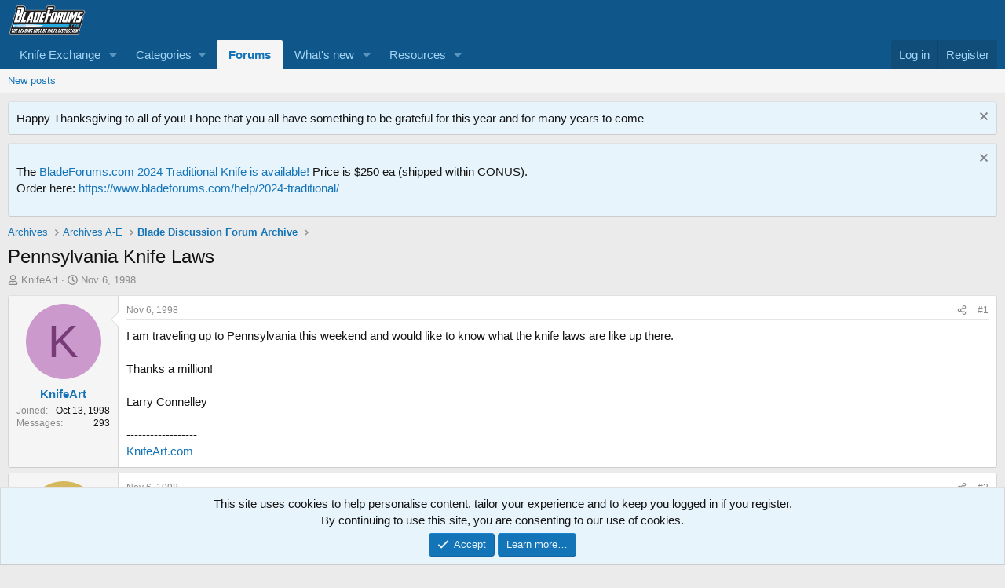

--- FILE ---
content_type: text/html; charset=utf-8
request_url: https://www.google.com/recaptcha/api2/aframe
body_size: 266
content:
<!DOCTYPE HTML><html><head><meta http-equiv="content-type" content="text/html; charset=UTF-8"></head><body><script nonce="iQuEczdAgkTrSbjFTiQ_qw">/** Anti-fraud and anti-abuse applications only. See google.com/recaptcha */ try{var clients={'sodar':'https://pagead2.googlesyndication.com/pagead/sodar?'};window.addEventListener("message",function(a){try{if(a.source===window.parent){var b=JSON.parse(a.data);var c=clients[b['id']];if(c){var d=document.createElement('img');d.src=c+b['params']+'&rc='+(localStorage.getItem("rc::a")?sessionStorage.getItem("rc::b"):"");window.document.body.appendChild(d);sessionStorage.setItem("rc::e",parseInt(sessionStorage.getItem("rc::e")||0)+1);localStorage.setItem("rc::h",'1768871084806');}}}catch(b){}});window.parent.postMessage("_grecaptcha_ready", "*");}catch(b){}</script></body></html>